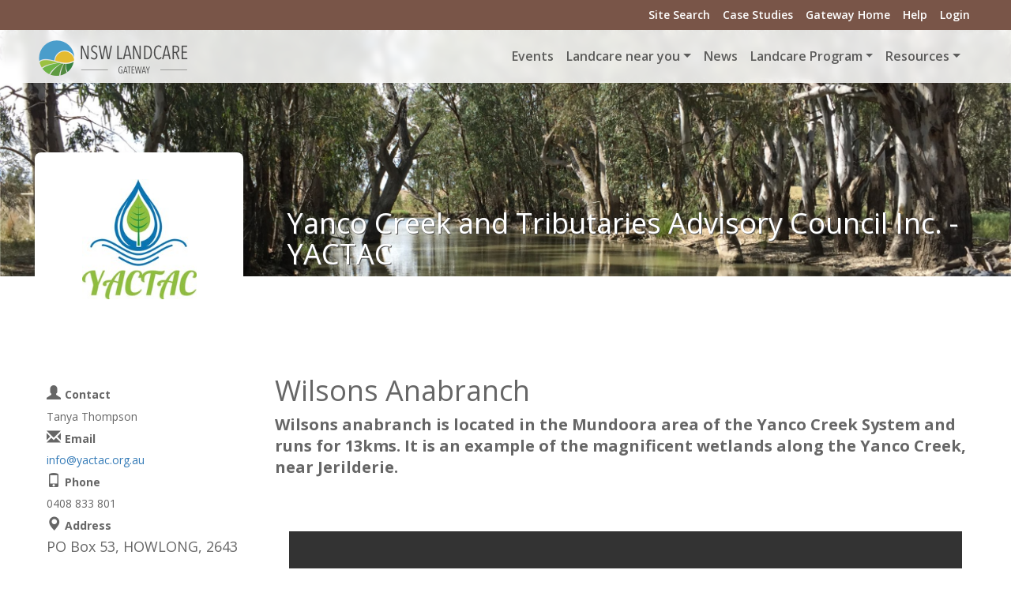

--- FILE ---
content_type: text/html;charset=utf-8
request_url: https://landcare.nsw.gov.au/groups/yanco-creek-and-tributaries-advisory-council/photos-and-videos/videos/mundoora-anabranch-full-2022-1.mp4/view
body_size: 22665
content:
<!DOCTYPE html>
<html xmlns="http://www.w3.org/1999/xhtml" class="root" lang="en-gb" xml:lang="en-gb">
  <head><meta http-equiv="Content-Type" content="text/html; charset=UTF-8" />
    <meta charset="utf-8" />
    <title>Wilsons Anabranch — NSW Landcare Gateway</title><title>video/mp4</title><title>Size</title>
    <meta name="viewport" content="width=device-width, initial-scale=1.0" />
    <meta name="description" content="" />
    <meta name="author" content="" />

    <link rel="stylesheet" id="divi-fonts-css" href="https://fonts.googleapis.com/css?family=Open+Sans:300italic,400italic,600italic,700italic,800italic,400,300,600,700,800&amp;subset=latin,latin-ext" type="text/css" media="all" />

    <!-- Le HTML5 shim, for IE6-8 support of HTML5 elements -->
    <!--[if lt IE 9]>
      <script src="http://html5shim.googlecode.com/svn/trunk/html5.js"></script>
    <![endif]-->

    <!-- Le fav and touch icons -->
    <link rel="shortcut icon" href="/++theme++nswlandcare.theme/assets/ico/favicon.ico" />
    <link rel="apple-touch-icon-precomposed" sizes="144x144" href="/++theme++nswlandcare.theme/ico/apple-touch-icon-144-precomposed.png" />
    <link rel="apple-touch-icon-precomposed" sizes="114x114" href="/++theme++nswlandcare.theme/ico/apple-touch-icon-114-precomposed.png" />
    <link rel="apple-touch-icon-precomposed" sizes="72x72" href="/++theme++nswlandcare.theme/ico/apple-touch-icon-72-precomposed.png" />
    <link rel="apple-touch-icon-precomposed" href="/++theme++nswlandcare.theme/ico/apple-touch-icon-57-precomposed.png" />
  <meta charset="utf-8" /><meta name="twitter:card" content="summary" /><meta property="og:site_name" content="NSW Landcare Gateway" /><meta property="og:title" content="Wilsons Anabranch" /><meta property="og:type" content="website" /><meta name="twitter:site" content="@None" /><meta property="fb:app_id" content="717891408404825" /><meta property="og:article:publisher" content="https://www.facebook.com/None" /><meta property="og:description" content="Wilsons anabranch is located in the Mundoora area of the Yanco Creek System and runs for 13kms. It is an example of the magnificent wetlands along the Yanco Creek, near Jerilderie." /><meta property="og:url" content="https://landcare.nsw.gov.au/groups/yanco-creek-and-tributaries-advisory-council/photos-and-videos/videos/mundoora-anabranch-full-2022-1.mp4/view" /><meta property="og:video" content="https://landcare.nsw.gov.au/groups/yanco-creek-and-tributaries-advisory-council/photos-and-videos/videos/mundoora-anabranch-full-2022-1.mp4/@@download/file/Mundoora Anabranch full - 2022.mp4" /><meta property="og:video:type" content="video/mp4" /><meta property="og:image" content="https://landcare.nsw.gov.au/@@site-logo/landcare-nsw-logo-200.png" /><meta property="og:image:type" content="image/png" /><meta name="description" content="Wilsons anabranch is located in the Mundoora area of the Yanco Creek System and runs for 13kms. It is an example of the magnificent wetlands along the Yanco Creek, near Jerilderie." /><meta name="DC.description" content="Wilsons anabranch is located in the Mundoora area of the Yanco Creek System and runs for 13kms. It is an example of the magnificent wetlands along the Yanco Creek, near Jerilderie." /><meta name="DC.date.created" content="2023-03-23T14:48:52+11:00" /><meta name="DC.date.modified" content="2023-03-23T14:48:52+11:00" /><meta name="DC.type" content="File" /><meta name="DC.format" content="video/mp4" /><meta name="DC.language" content="en-gb" /><meta name="viewport" content="width=device-width, initial-scale=1.0" /><meta name="generator" content="Plone - https://plone.org/" /><link rel="canonical" href="https://landcare.nsw.gov.au/groups/yanco-creek-and-tributaries-advisory-council/photos-and-videos/videos/mundoora-anabranch-full-2022-1.mp4" /><link rel="preload icon" type="image/png" href="https://landcare.nsw.gov.au/favicon.ico?name=landcare-nsw-icon.png" /><link rel="mask-icon" href="https://landcare.nsw.gov.au/favicon.ico?name=landcare-nsw-icon.png" /><link href="https://landcare.nsw.gov.au/@@search" rel="search" title="Search this site" /><link data-bundle="custom" href="https://landcare.nsw.gov.au/++webresource++a3058231-8142-5832-aa16-f85b433a3139/++plone++custom/custom.css" media="all" rel="stylesheet" type="text/css" /><link data-bundle="easyform" href="https://landcare.nsw.gov.au/++webresource++b6e63fde-4269-5984-a67a-480840700e9a/++resource++easyform.css" media="all" rel="stylesheet" type="text/css" /><link data-bundle="mooballslider-static" href="https://landcare.nsw.gov.au/++webresource++ddb093e8-f45c-54ad-b50e-eb9857da20f3/++resource++mooball.slider/style/masterslider.min.css" media="all" rel="stylesheet" type="text/css" /><link data-bundle="nswlandcare-static" href="https://landcare.nsw.gov.au/++webresource++d288c6b9-fd78-59d5-8e72-c0faa4a750ca/++theme++nswlandcare.theme/out/nswlandcare_less-compiled.css" media="all" rel="stylesheet" type="text/css" /><link data-bundle="plone-fullscreen" href="https://landcare.nsw.gov.au/++webresource++ac83a459-aa2c-5a45-80a9-9d3e95ae0847/++plone++static/plone-fullscreen/fullscreen.css" media="all" rel="stylesheet" type="text/css" /><link data-bundle="webcouturier-dropdownmenu" href="https://landcare.nsw.gov.au/++webresource++439ce2da-c252-5c95-b7da-753b711e1155/++plone++dropdown/dropdownmenu-compiled.css" media="all" rel="stylesheet" type="text/css" /><script async="True" data-bundle="plone-fullscreen" integrity="sha384-yAbXscL0aoE/0AkFhaGNz6d74lDy9Cz7PXfkWNqRnFm0/ewX0uoBBoyPBU5qW7Nr" src="https://landcare.nsw.gov.au/++webresource++6aa4c841-faf5-51e8-8109-90bd97e7aa07/++plone++static/plone-fullscreen/fullscreen.js"></script><script data-bundle="plone" integrity="sha384-G0WEcOc5WTv9OoQolRgoyB5o1Hfi3rkmqKh0sKYwQpTfWrHZuAB51579Ba9dCgoc" src="https://landcare.nsw.gov.au/++webresource++85ce2fd8-83da-5b31-a3a2-d87b10cf4043/++plone++static/bundle-plone/bundle.min.js"></script><script data-bundle="pas-plugins-tfa" integrity="sha384-abfHHHbr2Jnn0Y6bRlZOQLTWdEV5Mv3c4Oczow/Ij7ouh2BjSBLcZb8atP7/JmDc" src="https://landcare.nsw.gov.au/++webresource++843aabea-e568-5080-8edb-05547e7a447a/++plone++pas.plugins.tfa/js/main.min.js"></script><script data-bundle="nswlandcare-static" integrity="sha384-OLBgp1GsljhM2TJ+sbHjaiH9txEUvgdDTAzHv2P24donTt6/529l+9Ua0vFImLlb" src="https://landcare.nsw.gov.au/++webresource++4b7447a4-0315-5d0f-9ad9-c542a7ae0e9a/++theme++nswlandcare.theme/out/nswlandcare_less-compiled.js"></script><script data-bundle="mooballslider-static" integrity="sha384-bm1wJ5q1tl6PizGQJzPoQdYFHId8DkrUSn+JBb+hJ0BpOzMKohANRVQWF964q+EF" src="https://landcare.nsw.gov.au/++webresource++7dc53a92-826a-58aa-9048-08383b6007d0/++resource++mooball.slider/masterslider.js"></script></head>

<body class="col-content col-one frontend icons-off portaltype-file section-groups site-landcarensw subsection-yanco-creek-and-tributaries-advisory-council subsection-yanco-creek-and-tributaries-advisory-council-photos-and-videos subsection-yanco-creek-and-tributaries-advisory-council-photos-and-videos-videos template-file_view thumbs-on userrole-anonymous viewpermission-view" id="visual-portal-wrapper" dir="ltr" data-base-url="https://landcare.nsw.gov.au/groups/yanco-creek-and-tributaries-advisory-council/photos-and-videos/videos/mundoora-anabranch-full-2022-1.mp4" data-view-url="https://landcare.nsw.gov.au/groups/yanco-creek-and-tributaries-advisory-council/photos-and-videos/videos/mundoora-anabranch-full-2022-1.mp4/view" data-portal-url="https://landcare.nsw.gov.au" data-i18ncatalogurl="https://landcare.nsw.gov.au/plonejsi18n" data-pat-plone-modal="{&quot;actionOptions&quot;: {&quot;displayInModal&quot;: false}}" data-pat-pickadate="{&quot;date&quot;: {&quot;selectYears&quot;: 200}, &quot;time&quot;: {&quot;interval&quot;: 5 } }"><div id="fb-root"></div><script>(function(d, s, id) {
  var js, fjs = d.getElementsByTagName(s)[0];
  if (d.getElementById(id)) return;
  js = d.createElement(s); js.id = id;
  js.src = "//connect.facebook.net/en_US/sdk.js#xfbml=1&version=v2.10&appId=717891408404825";
  fjs.parentNode.insertBefore(js, fjs);
}(document, 'script', 'facebook-jssdk'));</script><div id="top-header" class="fixed-header">
  <div class="container clearfix">
      <div id="secondary-menu">
    <ul id="secondary-nav" class="menu">
      <li class="menu-item"><a href="/search">Site Search</a></li>
      <li class="menu-item"><a href="/@@casestudies-listing">Case Studies</a></li>
      <li class="menu-item"><a href="/">Gateway Home</a></li>
      <li class="menu-item"><a href="/help">Help</a></li>
      <li class="menu-item login-menu-item"><a href="/login">Login</a></li>
    </ul>
  </div> <!-- #et-secondary-menu -->
  </div> <!-- .container -->
</div><div id="portal-menu" class="fixed-header">
  <div class="container">
    <div class="logo-container"><a id="portal-logo" title="NSW Landcare Gateway" href="https://landcare.nsw.gov.au">
  <img alt="NSW Landcare Gateway" src="https://landcare.nsw.gov.au/@@site-logo/landcare-nsw-logo-200.png" title="NSW Landcare Gateway" /></a></div>
    <div class="nav-menu"><nav class="plone-navbar navbar navbar-expand-lg" id="portal-globalnav-wrapper" style="float: right">

    <button class="navbar-toggler" style="margin-top: 12px; float: right" aria-controls="offcanvasNavbar" type="button" data-bs-target="#offcanvasNavbar" data-bs-toggle="offcanvas" aria-label="Toggle navigation">
      <span class="navbar-toggler-icon"></span>
    </button>

    <div class="container">

      <div class="plone-navbar-header navbar-header">

        <!-- <button type="button" class="plone-navbar-toggle navbar-toggle collapsed" data-toggle="collapse" data-target="#portal-globalnav-collapse" aria-expanded="false">
          <span class="sr-only">Toggle navigation</span>
          <span class="icon-bar"></span>
          <span class="icon-bar"></span>
          <span class="icon-bar"></span>
        </button> -->

      </div>

      <div class="plone-collapse plone-navbar-collapse collapse navbar-collapse">
        <ul id="portal-globalnav" class="plone-nav plone-navbar-nav navTreeRoot nav navbar-nav">
            
              <li id="portaltab-index_html" class="menu-position-1">
                  
                  <a href="https://landcare.nsw.gov.au" title="" class="no-dropdown"></a>

                  
              </li>
            
              <li id="portaltab-events" class="menu-position-2">
                  
                  <a href="https://landcare.nsw.gov.au/events" title="Site Events" class="no-dropdown state-published">Events</a>

                  
              </li>
            
              <li id="portaltab-groups" class="menu-position-3 hasDropDown dropdown">
                  <a href="https://landcare.nsw.gov.au/groups" title="" class="dropdown-toggle state-published" role="button" aria-haspopup="true" aria-expanded="false">Landcare near you<span class="opener"><span class="caret"></span></span></a>
                  

                  
                    <ul class="submenu dropdown-menu navTreeLevel0">
                      <li class="menu-position-&lt;bound method Iterator.number of &lt;Products.PageTemplates.engine.RepeatItem object at 0x7f4e33a36b40&gt;&gt;">
    <a class="clearfix state-published" title="Landcare NSW was established in 2007 by Landcarers for Landcarers as a representative body for Landcare in NSW, and works with and through these regional networks to support Landcare groups in NSW." href="https://landcare.nsw.gov.au/groups/landcare-nsw">
      <span class="submenu_title">Landcare NSW</span>
      
      
      
    </a>

    

  </li>



  <li class="menu-position-&lt;bound method Iterator.number of &lt;Products.PageTemplates.engine.RepeatItem object at 0x7f4e33a36b40&gt;&gt;">
    <a class="clearfix state-published" title="" href="https://landcare.nsw.gov.au/groups/national-support">
      <span class="submenu_title">National Support</span>
      
      
      
    </a>

    

  </li>



  <li class="menu-position-&lt;bound method Iterator.number of &lt;Products.PageTemplates.engine.RepeatItem object at 0x7f4e33a36b40&gt;&gt;">
    <a class="clearfix state-published" title="" href="https://landcare.nsw.gov.au/@@groups-listing">
      <span class="submenu_title">Find a Landcare Group</span>
      
      
      
    </a>

    

  </li>
                    </ul>
                  
              </li>
            
              <li id="portaltab-news" class="menu-position-4">
                  
                  <a href="https://landcare.nsw.gov.au/news" title="Site News" class="no-dropdown state-published">News</a>

                  
              </li>
            
              <li id="portaltab-landcare-program" class="menu-position-5 hasDropDown dropdown">
                  <a href="https://landcare.nsw.gov.au/landcare-program" title="The NSW Landcare Program is a state, regional and local approach to empowering people to take action on local problems and deliver outcomes across Landcare issues." class="dropdown-toggle state-published" role="button" aria-haspopup="true" aria-expanded="false">Landcare Program<span class="opener"><span class="caret"></span></span></a>
                  

                  
                    <ul class="submenu dropdown-menu navTreeLevel0">
                      <li class="menu-position-&lt;bound method Iterator.number of &lt;Products.PageTemplates.engine.RepeatItem object at 0x7f4e33a34590&gt;&gt;">
    <a class="clearfix state-published" title="Meet the team of staff supporting the Landcare Enabling Program across the partnership between Landcare NSW and Local Land Services." href="https://landcare.nsw.gov.au/landcare-program/program-team">
      <span class="submenu_title">Program Team</span>
      
      
      
    </a>

    

  </li>



  <li class="menu-position-&lt;bound method Iterator.number of &lt;Products.PageTemplates.engine.RepeatItem object at 0x7f4e33a34590&gt;&gt;">
    <a class="clearfix state-published" title="Regional Landcare Coordinators and Local Landcare Coordinators supported by the 2023-2027 NSW Landcare Program" href="https://landcare.nsw.gov.au/landcare-program/landcare-coordinators">
      <span class="submenu_title">Regional &amp; Local Landcare Coordinators</span>
      
      
      
    </a>

    

  </li>



  <li class="menu-position-&lt;bound method Iterator.number of &lt;Products.PageTemplates.engine.RepeatItem object at 0x7f4e33a34590&gt;&gt;">
    <a class="clearfix state-published" title="This initiative within the NSW Landcare Program will increase opportunities to consciously develop stronger connections and partnerships between Landcare groups and Aboriginal Communities." href="https://landcare.nsw.gov.au/landcare-program/aboriginal-communities-engagement-program">
      <span class="submenu_title">Aboriginal Partnerships Program</span>
      
      
      
    </a>

    

  </li>



  <li class="menu-position-&lt;bound method Iterator.number of &lt;Products.PageTemplates.engine.RepeatItem object at 0x7f4e33a34590&gt;&gt;">
    <a class="clearfix state-published" title="" href="https://landcare.nsw.gov.au/landcare-program/information-for-coordinators-and-host-organisations">
      <span class="submenu_title">Information for Coordinators and Host Organisations</span>
      
      
      
    </a>

    

  </li>
                    </ul>
                  
              </li>
            
              <li id="portaltab-resources" class="menu-position-6 hasDropDown dropdown">
                  <a href="https://landcare.nsw.gov.au/resources" title="A collection of resources to assist Landcare groups and land carers" class="dropdown-toggle state-published" role="button" aria-haspopup="true" aria-expanded="false">Resources<span class="opener"><span class="caret"></span></span></a>
                  

                  
                    <ul class="submenu dropdown-menu navTreeLevel0">
                      <li class="menu-position-&lt;bound method Iterator.number of &lt;Products.PageTemplates.engine.RepeatItem object at 0x7f4e33a34fb0&gt;&gt;">
    <a class="clearfix state-published" title="If you, or someone you know is in life-threatening danger please call 000 (triple zero) or go to the nearest hospital emergency department." href="https://landcare.nsw.gov.au/resources/mental-health-and-landcare-support-partnerships-and-resources">
      <span class="submenu_title">Mental Health and Landcare</span>
      
      
      
    </a>

    

  </li>



  <li class="menu-position-&lt;bound method Iterator.number of &lt;Products.PageTemplates.engine.RepeatItem object at 0x7f4e33a34fb0&gt;&gt;">
    <a class="clearfix state-published" title="A variety of resources to build the capacity of groups and individual land carers is available to Landcare NSW members via the Landcare NSW website." href="https://landcare.nsw.gov.au/resources/landcare-operational-resources">
      <span class="submenu_title">Landcare Operational Resources</span>
      
      
      
    </a>

    

  </li>



  <li class="menu-position-&lt;bound method Iterator.number of &lt;Products.PageTemplates.engine.RepeatItem object at 0x7f4e33a34fb0&gt;&gt;">
    <a class="clearfix state-published" title="Landcare NSW is the representative body of the Landcare movement in NSW and the voice of community Landcare across the state." href="https://landcare.nsw.gov.au/resources/connect-with-landcare-nsw">
      <span class="submenu_title">Connect with Landcare NSW</span>
      
      
      
    </a>

    

  </li>



  <li class="menu-position-&lt;bound method Iterator.number of &lt;Products.PageTemplates.engine.RepeatItem object at 0x7f4e33a34fb0&gt;&gt;">
    <a class="clearfix state-published" title="The National Landcare Network is the peak representative body for community Landcare groups across Australia." href="https://landcare.nsw.gov.au/resources/connect-with-the-national-landcare-network">
      <span class="submenu_title">Connect with the National Landcare Network</span>
      
      
      
    </a>

    

  </li>



  <li class="menu-position-&lt;bound method Iterator.number of &lt;Products.PageTemplates.engine.RepeatItem object at 0x7f4e33a34fb0&gt;&gt;">
    <a class="clearfix state-published" title="" href="https://landcare.nsw.gov.au/resources/connect-with-landcare-australia">
      <span class="submenu_title">Connect with Landcare Australia</span>
      
      
      
    </a>

    

  </li>



  <li class="menu-position-&lt;bound method Iterator.number of &lt;Products.PageTemplates.engine.RepeatItem object at 0x7f4e33a34fb0&gt;&gt;">
    <a class="clearfix state-published" title="Local Land Services is a NSW State Government body that works with land managers and the community to improve primary production within healthy landscapes." href="https://landcare.nsw.gov.au/resources/connect-with-local-land-services">
      <span class="submenu_title">Connect with Local Land Services</span>
      
      
      
    </a>

    

  </li>
                    </ul>
                  
              </li>
            
        </ul>
      </div>

  <div class="offcanvas offcanvas-end d-block d-lg-none" id="offcanvasNavbar" aria-labelledby="offcanvasNavbarLabel" tabindex="-1" aria-modal="true" role="dialog" style="position: fixed; top: 0; bottom: 0; right: 0; height: 100vh; z-index: 1045; overflow-y: auto; background-color: rgba(255, 255, 255, 0.85); backdrop-filter: blur(5px);" data-bs-scroll="true" data-bs-backdrop="true" data-bs-keyboard="true" data-bs-dismiss="offcanvas">
    <div class="offcanvas-header justify-content-end">
      <button class="btn-close text-reset" aria-label="Close" type="button" data-bs-dismiss="offcanvas"></button>
    </div>
    <div class="offcanvas-body align-items-center">                

        <ul>
            
              <li id="portaltab-index_html" class="menu-position-1">
                  
                  <a href="https://landcare.nsw.gov.au" title="" class=""></a>

                  
              </li>
            
              <li id="portaltab-events" class="menu-position-2">
                  
                  <a href="https://landcare.nsw.gov.au/events" title="Site Events" class=" state-published">Events</a>

                  
              </li>
            
              <li id="portaltab-groups" class="menu-position-3 hasDropDown dropdown">
                  <a href="https://landcare.nsw.gov.au/groups" title="" class=" state-published">Landcare near you</a>
                  

                  
                    <ul class="submenu navTreeLevel0">
                      <li class="menu-position-&lt;bound method Iterator.number of &lt;Products.PageTemplates.engine.RepeatItem object at 0x7f4e33a37740&gt;&gt;">
    <a class="clearfix state-published" title="Landcare NSW was established in 2007 by Landcarers for Landcarers as a representative body for Landcare in NSW, and works with and through these regional networks to support Landcare groups in NSW." href="https://landcare.nsw.gov.au/groups/landcare-nsw">
      <span class="submenu_title">Landcare NSW</span>
      
      
      
    </a>

    

  </li>



  <li class="menu-position-&lt;bound method Iterator.number of &lt;Products.PageTemplates.engine.RepeatItem object at 0x7f4e33a37740&gt;&gt;">
    <a class="clearfix state-published" title="" href="https://landcare.nsw.gov.au/groups/national-support">
      <span class="submenu_title">National Support</span>
      
      
      
    </a>

    

  </li>



  <li class="menu-position-&lt;bound method Iterator.number of &lt;Products.PageTemplates.engine.RepeatItem object at 0x7f4e33a37740&gt;&gt;">
    <a class="clearfix state-published" title="" href="https://landcare.nsw.gov.au/@@groups-listing">
      <span class="submenu_title">Find a Landcare Group</span>
      
      
      
    </a>

    

  </li>
                    </ul>
                  
              </li>
            
              <li id="portaltab-news" class="menu-position-4">
                  
                  <a href="https://landcare.nsw.gov.au/news" title="Site News" class=" state-published">News</a>

                  
              </li>
            
              <li id="portaltab-landcare-program" class="menu-position-5 hasDropDown dropdown">
                  <a href="https://landcare.nsw.gov.au/landcare-program" title="The NSW Landcare Program is a state, regional and local approach to empowering people to take action on local problems and deliver outcomes across Landcare issues." class=" state-published">Landcare Program</a>
                  

                  
                    <ul class="submenu navTreeLevel0">
                      <li class="menu-position-&lt;bound method Iterator.number of &lt;Products.PageTemplates.engine.RepeatItem object at 0x7f4e33a35610&gt;&gt;">
    <a class="clearfix state-published" title="Meet the team of staff supporting the Landcare Enabling Program across the partnership between Landcare NSW and Local Land Services." href="https://landcare.nsw.gov.au/landcare-program/program-team">
      <span class="submenu_title">Program Team</span>
      
      
      
    </a>

    

  </li>



  <li class="menu-position-&lt;bound method Iterator.number of &lt;Products.PageTemplates.engine.RepeatItem object at 0x7f4e33a35610&gt;&gt;">
    <a class="clearfix state-published" title="Regional Landcare Coordinators and Local Landcare Coordinators supported by the 2023-2027 NSW Landcare Program" href="https://landcare.nsw.gov.au/landcare-program/landcare-coordinators">
      <span class="submenu_title">Regional &amp; Local Landcare Coordinators</span>
      
      
      
    </a>

    

  </li>



  <li class="menu-position-&lt;bound method Iterator.number of &lt;Products.PageTemplates.engine.RepeatItem object at 0x7f4e33a35610&gt;&gt;">
    <a class="clearfix state-published" title="This initiative within the NSW Landcare Program will increase opportunities to consciously develop stronger connections and partnerships between Landcare groups and Aboriginal Communities." href="https://landcare.nsw.gov.au/landcare-program/aboriginal-communities-engagement-program">
      <span class="submenu_title">Aboriginal Partnerships Program</span>
      
      
      
    </a>

    

  </li>



  <li class="menu-position-&lt;bound method Iterator.number of &lt;Products.PageTemplates.engine.RepeatItem object at 0x7f4e33a35610&gt;&gt;">
    <a class="clearfix state-published" title="" href="https://landcare.nsw.gov.au/landcare-program/information-for-coordinators-and-host-organisations">
      <span class="submenu_title">Information for Coordinators and Host Organisations</span>
      
      
      
    </a>

    

  </li>
                    </ul>
                  
              </li>
            
              <li id="portaltab-resources" class="menu-position-6 hasDropDown dropdown">
                  <a href="https://landcare.nsw.gov.au/resources" title="A collection of resources to assist Landcare groups and land carers" class=" state-published">Resources</a>
                  

                  
                    <ul class="submenu navTreeLevel0">
                      <li class="menu-position-&lt;bound method Iterator.number of &lt;Products.PageTemplates.engine.RepeatItem object at 0x7f4e33a36270&gt;&gt;">
    <a class="clearfix state-published" title="If you, or someone you know is in life-threatening danger please call 000 (triple zero) or go to the nearest hospital emergency department." href="https://landcare.nsw.gov.au/resources/mental-health-and-landcare-support-partnerships-and-resources">
      <span class="submenu_title">Mental Health and Landcare</span>
      
      
      
    </a>

    

  </li>



  <li class="menu-position-&lt;bound method Iterator.number of &lt;Products.PageTemplates.engine.RepeatItem object at 0x7f4e33a36270&gt;&gt;">
    <a class="clearfix state-published" title="A variety of resources to build the capacity of groups and individual land carers is available to Landcare NSW members via the Landcare NSW website." href="https://landcare.nsw.gov.au/resources/landcare-operational-resources">
      <span class="submenu_title">Landcare Operational Resources</span>
      
      
      
    </a>

    

  </li>



  <li class="menu-position-&lt;bound method Iterator.number of &lt;Products.PageTemplates.engine.RepeatItem object at 0x7f4e33a36270&gt;&gt;">
    <a class="clearfix state-published" title="Landcare NSW is the representative body of the Landcare movement in NSW and the voice of community Landcare across the state." href="https://landcare.nsw.gov.au/resources/connect-with-landcare-nsw">
      <span class="submenu_title">Connect with Landcare NSW</span>
      
      
      
    </a>

    

  </li>



  <li class="menu-position-&lt;bound method Iterator.number of &lt;Products.PageTemplates.engine.RepeatItem object at 0x7f4e33a36270&gt;&gt;">
    <a class="clearfix state-published" title="The National Landcare Network is the peak representative body for community Landcare groups across Australia." href="https://landcare.nsw.gov.au/resources/connect-with-the-national-landcare-network">
      <span class="submenu_title">Connect with the National Landcare Network</span>
      
      
      
    </a>

    

  </li>



  <li class="menu-position-&lt;bound method Iterator.number of &lt;Products.PageTemplates.engine.RepeatItem object at 0x7f4e33a36270&gt;&gt;">
    <a class="clearfix state-published" title="" href="https://landcare.nsw.gov.au/resources/connect-with-landcare-australia">
      <span class="submenu_title">Connect with Landcare Australia</span>
      
      
      
    </a>

    

  </li>



  <li class="menu-position-&lt;bound method Iterator.number of &lt;Products.PageTemplates.engine.RepeatItem object at 0x7f4e33a36270&gt;&gt;">
    <a class="clearfix state-published" title="Local Land Services is a NSW State Government body that works with land managers and the community to improve primary production within healthy landscapes." href="https://landcare.nsw.gov.au/resources/connect-with-local-land-services">
      <span class="submenu_title">Connect with Local Land Services</span>
      
      
      
    </a>

    

  </li>
                    </ul>
                  
              </li>
            
        </ul>


    </div>
  </div>

    </div>
  </nav></div>
  </div>
</div><!-- frontpage carousel --><div id="carousel">
</div><!-- group header viewlet --><div id="group-header-viewlet">
<div class="group-header-wrapper" style="background-image: url(https://landcare.nsw.gov.au/groups/yanco-creek-and-tributaries-advisory-council/@@download/header_image)">

	<div class="group-header-block container">

<div id="group-context-url" style="display: none" data-url="https://landcare.nsw.gov.au/groups/yanco-creek-and-tributaries-advisory-council"></div>
<div id="group-context-events" style="display: none" data-len="2"></div>
<div id="group-context-projects" style="display: none" data-len="14"></div>
<div id="group-context-news" style="display: none" data-len="31"></div>
<div id="group-context-casestudies" style="display: none" data-len="0"></div>

		<div class="group-header-logo-wrapper">
			<a href="https://landcare.nsw.gov.au/groups/yanco-creek-and-tributaries-advisory-council">
				<div class="group-header-logo" style="background-image:url(https://landcare.nsw.gov.au/groups/yanco-creek-and-tributaries-advisory-council/@@images/image/mini)">
				</div>
				
			</a>
		</div>
		<a class="group-header-link" href="https://landcare.nsw.gov.au/groups/yanco-creek-and-tributaries-advisory-council">
			<h1 class="group-header-title" style="padding-top: 100px">Yanco Creek and Tributaries Advisory Council Inc. - YACTAC</h1>
		</a>
	</div>
</div>
</div><div class="outer-wrapper flex-shrink-0">
  
  <div id="above-content-wrapper">
    <div id="viewlet-above-content">


</div>
  </div>
    <!-- custom full width pages -->
  <div id="fullwidthpage"></div>

  <div class="container normal-width-page">
    <div class="row">
      <aside class="col-12" id="global_statusmessage">
      












      <div>
      </div>
    </aside>
    </div>
    <main class="row gx-4" id="main-container">
      <section id="portal-column-content">

      

      

        

          <article id="content">

            

              <header>

                <div id="viewlet-above-content-title"><span id="social-tags-body" itemscope="" itemtype="http://schema.org/WebPage" style="display: none">
  <span itemprop="name">Wilsons Anabranch</span>
  <span itemprop="description">Wilsons anabranch is located in the Mundoora area of the Yanco Creek System and runs for 13kms. It is an example of the magnificent wetlands along the Yanco Creek, near Jerilderie.</span>
  <span itemprop="url">https://landcare.nsw.gov.au/groups/yanco-creek-and-tributaries-advisory-council/photos-and-videos/videos/mundoora-anabranch-full-2022-1.mp4/view</span>
  <span itemprop="image">https://landcare.nsw.gov.au/@@site-logo/landcare-nsw-logo-200.png</span>
</span>


   


</div>

                
                  <h1>Wilsons Anabranch</h1>

                

                <div id="viewlet-below-content-title">


</div>

                
                  <p class="lead">Wilsons anabranch is located in the Mundoora area of the Yanco Creek System and runs for 13kms. It is an example of the magnificent wetlands along the Yanco Creek, near Jerilderie.</p>

                

                <div id="viewlet-below-content-description"></div>

              </header>

              <div id="viewlet-above-content-body"></div>

              <div id="content-core">
                
      

        
          
            <section class="section section-main">

              

              <video class="w-100 mb-3" controls="controls">
                <source src="https://landcare.nsw.gov.au/groups/yanco-creek-and-tributaries-advisory-council/photos-and-videos/videos/mundoora-anabranch-full-2022-1.mp4/@@download/file/Mundoora Anabranch full - 2022.mp4" type="video/mp4"></source>
                <svg xmlns="http://www.w3.org/2000/svg" width="16" height="16" fill="currentColor" class="plone-icon icon-x4 mb-2 bi bi-file-earmark-play" viewbox="0 0 16 16">
  <path d="M6 6.883v4.234a.5.5 0 0 0 .757.429l3.528-2.117a.5.5 0 0 0 0-.858L6.757 6.454a.5.5 0 0 0-.757.43z"></path>
  <path d="M14 14V4.5L9.5 0H4a2 2 0 0 0-2 2v12a2 2 0 0 0 2 2h8a2 2 0 0 0 2-2M9.5 3A1.5 1.5 0 0 0 11 4.5h2V14a1 1 0 0 1-1 1H4a1 1 0 0 1-1-1V2a1 1 0 0 1 1-1h5.5z"></path>
</svg>
                <div class="small text-muted">Sorry, your browser doesn't support embedded videos.</div>
              </video>

              

              <div class="h5 mb-2">
                <a href="https://landcare.nsw.gov.au/groups/yanco-creek-and-tributaries-advisory-council/photos-and-videos/videos/mundoora-anabranch-full-2022-1.mp4/@@download/file/Mundoora Anabranch full - 2022.mp4">Mundoora Anabranch full - 2022.mp4</a>
              </div>

              <div class="metadata d-flex justify-content-center text-muted small">
                <div class="px-2">
                  <svg xmlns="http://www.w3.org/2000/svg" width="16" height="16" fill="currentColor" class="plone-icon icon-inline bi bi-file-earmark-play" viewbox="0 0 16 16" aria-labelledby="title">
  <path d="M6 6.883v4.234a.5.5 0 0 0 .757.429l3.528-2.117a.5.5 0 0 0 0-.858L6.757 6.454a.5.5 0 0 0-.757.43z"></path>
  <path d="M14 14V4.5L9.5 0H4a2 2 0 0 0-2 2v12a2 2 0 0 0 2 2h8a2 2 0 0 0 2-2M9.5 3A1.5 1.5 0 0 0 11 4.5h2V14a1 1 0 0 1-1 1H4a1 1 0 0 1-1-1V2a1 1 0 0 1 1-1h5.5z"></path>
<title>video/mp4</title></svg>
                  video/mp4
                </div>
                <div class="px-2">
                  <svg xmlns="http://www.w3.org/2000/svg" width="16" height="16" fill="currentColor" class="plone-icon icon-inline bi bi-file-binary" viewbox="0 0 16 16" aria-labelledby="title">
  <path d="M5.526 13.09c.976 0 1.524-.79 1.524-2.205 0-1.412-.548-2.203-1.524-2.203-.978 0-1.526.79-1.526 2.203 0 1.415.548 2.206 1.526 2.206zm-.832-2.205c0-1.05.29-1.612.832-1.612.358 0 .607.247.733.721L4.7 11.137a7 7 0 0 1-.006-.252m.832 1.614c-.36 0-.606-.246-.732-.718l1.556-1.145q.005.12.005.249c0 1.052-.29 1.614-.829 1.614m5.329.501v-.595H9.73V8.772h-.69l-1.19.786v.688L8.986 9.5h.05v2.906h-1.18V13h3z"></path>
  <path d="M4 0a2 2 0 0 0-2 2v12a2 2 0 0 0 2 2h8a2 2 0 0 0 2-2V2a2 2 0 0 0-2-2zm0 1h8a1 1 0 0 1 1 1v12a1 1 0 0 1-1 1H4a1 1 0 0 1-1-1V2a1 1 0 0 1 1-1"></path>
<title>Size</title></svg>
                  <span>640.3 MB</span>
                </div>
              </div>

            </section>

            <section class="section section-actions">
              <a class="btn btn-primary download" href="https://landcare.nsw.gov.au/groups/yanco-creek-and-tributaries-advisory-council/photos-and-videos/videos/mundoora-anabranch-full-2022-1.mp4/@@download/file/Mundoora Anabranch full - 2022.mp4">Download</a>
            </section>
          
        

        

      
    
              </div>

              <div id="viewlet-below-content-body">






</div>

            
            <footer>
              <div id="viewlet-below-content">




</div>
            </footer>
          </article>
        
      

      
    </section>
      <aside id="portal-column-one">  
      
        
  <div class="portletWrapper" id="portletwrapper-706c6f6e652e6c656674636f6c756d6e0a636f6e746578740a2f6c616e64636172656e73772f67726f7570730a67726f75702d636f6e746163742d64657461696c73" data-portlethash="706c6f6e652e6c656674636f6c756d6e0a636f6e746578740a2f6c616e64636172656e73772f67726f7570730a67726f75702d636f6e746163742d64657461696c73"><div class="group-contact-details-wrapper">

	<div class="group-contact-details">
	    

		<div class="contact-details-person">
			<i class="glyphicon glyphicon-user"></i> <span class="label">Contact</span><br /> <span class="person">Tanya Thompson</span>
		</div>
		<div class="contact-details-email">
			<i class="glyphicon glyphicon-mailto always-show"></i> <span class="label">Email</span><br /> <a class="detail" href="mailto:info@yactac.org.au">info@yactac.org.au</a>
		</div>
		<div class="contact-details-phone">
			<i class="glyphicon glyphicon-phone"></i> <span class="label">Phone</span><br /> <span class="detail">0408 833 801</span>
		</div>
		<div class="contact-details-address">
			<i class="glyphicon glyphicon-map-marker"></i> <span class="label">Address</span><br /> <span>PO Box 53, HOWLONG, 2643</span>
		</div>
		
	</div>

</div>


</div>

  <div class="portletWrapper" id="portletwrapper-706c6f6e652e6c656674636f6c756d6e0a636f6e746578740a2f6c616e64636172656e73772f67726f7570730a67726f75702d7374617469632d6e617669676174696f6e" data-portlethash="706c6f6e652e6c656674636f6c756d6e0a636f6e746578740a2f6c616e64636172656e73772f67726f7570730a67726f75702d7374617469632d6e617669676174696f6e"><aside class="portlet portletNavigationTree" role="navigation" style="margin-bottom: 4px">

    <nav class="portletContent lastItem">
        <ul class="navTree navTreeLevel0">

            <li class="navTreeItem visualNoMarker navTreeFolderish section-news static-section">
                    <a class="news-listing-link" title="Group's News" style="border-top: 1px solid #ccc">
                    <i class="glyphicon glyphicon-list-alt"></i>
                        <span class="title">News</span>
                    </a>
                    
            </li>


            <li class="navTreeItem visualNoMarker navTreeFolderish section-events static-section">
                    <a class="event-listing-link" title="Group's Events">
                    <i class="glyphicon glyphicon-calendar"></i>
                        <span class="title">Events</span>
                    </a>
                    
            </li>

            <li class="navTreeItem visualNoMarker navTreeFolderish section-projects static-section">
                    <a class="project-listing-link" title="Group's Projects">
                    <i class="glyphicon glyphicon-folder-open"></i>
                        <span class="title">Projects</span>
                    </a>
                    
            </li>

            <li class="navTreeItem visualNoMarker navTreeFolderish section-casestudies static-section">
                    <a class="casestudy-listing-link" title="Group's Case Studies">
                    <i class="glyphicon glyphicon-book"></i>
                        <span class="title">Case Studies</span>
                    </a>
                    
            </li>

        </ul>
    </nav>
</aside>
<script type="text/javascript">
// only neccessary because portlets and acquisition chains dont play well
var base_url = $('#group-context-url').data('url');
$('.news-listing-link').attr('href', base_url + '/news-listing');
$('.event-listing-link').attr('href', base_url + '/events-listing');
$('.project-listing-link').attr('href', base_url + '/projects-listing');
$('.casestudy-listing-link').attr('href', base_url + '/casestudy-listing');
if ( (window.location.href.length - window.location.href.indexOf('/news-listing')) == 13) {
    $('.news-listing-link').addClass('navTreeCurrentItem');
}
if ( (window.location.href.length - window.location.href.indexOf('/events-listing')) == 15) {
    $('.event-listing-link').addClass('navTreeCurrentItem');
}
if ( (window.location.href.length - window.location.href.indexOf('/projects-listing')) == 17) {
    $('.project-listing-link').addClass('navTreeCurrentItem');
}
if ( (window.location.href.length - window.location.href.indexOf('/casestudy-listing')) == 17) {
    $('.casestudy-listing-link').addClass('navTreeCurrentItem');
}


if( parseInt($('#group-context-news').data('len')) == 0) {
    $('.news-listing-link').parent().remove();
}
if( parseInt($('#group-context-events').data('len')) == 0) {
    $('.event-listing-link').parent().remove();
}
if( parseInt($('#group-context-projects').data('len')) == 0) {
    $('.project-listing-link').parent().remove();
}
if( parseInt($('#group-context-casestudies').data('len')) == 0) {
    $('.casestudy-listing-link').parent().remove();
}


</script></div>

  <div class="portletWrapper" id="portletwrapper-706c6f6e652e6c656674636f6c756d6e0a636f6e746578740a2f6c616e64636172656e73772f67726f7570730a6e617669676174696f6e" data-portlethash="706c6f6e652e6c656674636f6c756d6e0a636f6e746578740a2f6c616e64636172656e73772f67726f7570730a6e617669676174696f6e">

  <div class="card portlet portletNavigationTree">

    <div class="card-header hiddenStructure">
      <a class="tile" href="https://landcare.nsw.gov.au/sitemap">Navigation</a>
    </div>

    <nav class="card-body">
      <ul class="navTree navTreeLevel0">
        
        

  
    
      <li class="navTreeItem visualNoMarker navTreeFolderish section-yanco-creek-system-map">

        

          <a href="https://landcare.nsw.gov.au/groups/yanco-creek-and-tributaries-advisory-council/yanco-creek-system-map" title="" class="state-published navTreeFolderish contenttype-folder">

            <svg xmlns="http://www.w3.org/2000/svg" width="16" height="16" fill="currentColor" class="plone-icon  bi bi-folder" viewbox="0 0 16 16">
  <path d="M.54 3.87.5 3a2 2 0 0 1 2-2h3.672a2 2 0 0 1 1.414.586l.828.828A2 2 0 0 0 9.828 3h3.982a2 2 0 0 1 1.992 2.181l-.637 7A2 2 0 0 1 13.174 14H2.826a2 2 0 0 1-1.991-1.819l-.637-7a2 2 0 0 1 .342-1.31zM2.19 4a1 1 0 0 0-.996 1.09l.637 7a1 1 0 0 0 .995.91h10.348a1 1 0 0 0 .995-.91l.637-7A1 1 0 0 0 13.81 4zm4.69-1.707A1 1 0 0 0 6.172 2H2.5a1 1 0 0 0-1 .981l.006.139q.323-.119.684-.12h5.396z"></path>
</svg>

            

            

            Yanco Creek System Map
          </a>
          

        
      </li>
    
      <li class="navTreeItem visualNoMarker navTreeItemInPath navTreeFolderish section-photos-and-videos">

        

          <a href="https://landcare.nsw.gov.au/groups/yanco-creek-and-tributaries-advisory-council/photos-and-videos" title="Access photos and videos recorded over the years via the folder links in the navigation bar on the left." class="state-published navTreeItemInPath navTreeFolderish contenttype-folder">

            <svg xmlns="http://www.w3.org/2000/svg" width="16" height="16" fill="currentColor" class="plone-icon  bi bi-folder" viewbox="0 0 16 16">
  <path d="M.54 3.87.5 3a2 2 0 0 1 2-2h3.672a2 2 0 0 1 1.414.586l.828.828A2 2 0 0 0 9.828 3h3.982a2 2 0 0 1 1.992 2.181l-.637 7A2 2 0 0 1 13.174 14H2.826a2 2 0 0 1-1.991-1.819l-.637-7a2 2 0 0 1 .342-1.31zM2.19 4a1 1 0 0 0-.996 1.09l.637 7a1 1 0 0 0 .995.91h10.348a1 1 0 0 0 .995-.91l.637-7A1 1 0 0 0 13.81 4zm4.69-1.707A1 1 0 0 0 6.172 2H2.5a1 1 0 0 0-1 .981l.006.139q.323-.119.684-.12h5.396z"></path>
</svg>

            

            

            Photos and Videos
          </a>
          
            <ul class="navTree navTreeLevel1">
              

  
    
      <li class="navTreeItem visualNoMarker navTreeFolderish section-2025-photos">

        

          <a href="https://landcare.nsw.gov.au/groups/yanco-creek-and-tributaries-advisory-council/photos-and-videos/2025-photos" title="" class="state-published navTreeFolderish contenttype-folder">

            <svg xmlns="http://www.w3.org/2000/svg" width="16" height="16" fill="currentColor" class="plone-icon  bi bi-folder" viewbox="0 0 16 16">
  <path d="M.54 3.87.5 3a2 2 0 0 1 2-2h3.672a2 2 0 0 1 1.414.586l.828.828A2 2 0 0 0 9.828 3h3.982a2 2 0 0 1 1.992 2.181l-.637 7A2 2 0 0 1 13.174 14H2.826a2 2 0 0 1-1.991-1.819l-.637-7a2 2 0 0 1 .342-1.31zM2.19 4a1 1 0 0 0-.996 1.09l.637 7a1 1 0 0 0 .995.91h10.348a1 1 0 0 0 .995-.91l.637-7A1 1 0 0 0 13.81 4zm4.69-1.707A1 1 0 0 0 6.172 2H2.5a1 1 0 0 0-1 .981l.006.139q.323-.119.684-.12h5.396z"></path>
</svg>

            

            

            2025 Photos
          </a>
          

        
      </li>
    
      <li class="navTreeItem visualNoMarker navTreeFolderish section-2024-photos">

        

          <a href="https://landcare.nsw.gov.au/groups/yanco-creek-and-tributaries-advisory-council/photos-and-videos/2024-photos" title="" class="state-published navTreeFolderish contenttype-folder">

            <svg xmlns="http://www.w3.org/2000/svg" width="16" height="16" fill="currentColor" class="plone-icon  bi bi-folder" viewbox="0 0 16 16">
  <path d="M.54 3.87.5 3a2 2 0 0 1 2-2h3.672a2 2 0 0 1 1.414.586l.828.828A2 2 0 0 0 9.828 3h3.982a2 2 0 0 1 1.992 2.181l-.637 7A2 2 0 0 1 13.174 14H2.826a2 2 0 0 1-1.991-1.819l-.637-7a2 2 0 0 1 .342-1.31zM2.19 4a1 1 0 0 0-.996 1.09l.637 7a1 1 0 0 0 .995.91h10.348a1 1 0 0 0 .995-.91l.637-7A1 1 0 0 0 13.81 4zm4.69-1.707A1 1 0 0 0 6.172 2H2.5a1 1 0 0 0-1 .981l.006.139q.323-.119.684-.12h5.396z"></path>
</svg>

            

            

            2024 Photos
          </a>
          

        
      </li>
    
      <li class="navTreeItem visualNoMarker navTreeFolderish section-2023-photos">

        

          <a href="https://landcare.nsw.gov.au/groups/yanco-creek-and-tributaries-advisory-council/photos-and-videos/2023-photos" title="" class="state-published navTreeFolderish contenttype-folder">

            <svg xmlns="http://www.w3.org/2000/svg" width="16" height="16" fill="currentColor" class="plone-icon  bi bi-folder" viewbox="0 0 16 16">
  <path d="M.54 3.87.5 3a2 2 0 0 1 2-2h3.672a2 2 0 0 1 1.414.586l.828.828A2 2 0 0 0 9.828 3h3.982a2 2 0 0 1 1.992 2.181l-.637 7A2 2 0 0 1 13.174 14H2.826a2 2 0 0 1-1.991-1.819l-.637-7a2 2 0 0 1 .342-1.31zM2.19 4a1 1 0 0 0-.996 1.09l.637 7a1 1 0 0 0 .995.91h10.348a1 1 0 0 0 .995-.91l.637-7A1 1 0 0 0 13.81 4zm4.69-1.707A1 1 0 0 0 6.172 2H2.5a1 1 0 0 0-1 .981l.006.139q.323-.119.684-.12h5.396z"></path>
</svg>

            

            

            2023 Photos
          </a>
          

        
      </li>
    
      <li class="navTreeItem visualNoMarker navTreeFolderish section-2022-photos">

        

          <a href="https://landcare.nsw.gov.au/groups/yanco-creek-and-tributaries-advisory-council/photos-and-videos/2022-photos" title="" class="state-published navTreeFolderish contenttype-folder">

            <svg xmlns="http://www.w3.org/2000/svg" width="16" height="16" fill="currentColor" class="plone-icon  bi bi-folder" viewbox="0 0 16 16">
  <path d="M.54 3.87.5 3a2 2 0 0 1 2-2h3.672a2 2 0 0 1 1.414.586l.828.828A2 2 0 0 0 9.828 3h3.982a2 2 0 0 1 1.992 2.181l-.637 7A2 2 0 0 1 13.174 14H2.826a2 2 0 0 1-1.991-1.819l-.637-7a2 2 0 0 1 .342-1.31zM2.19 4a1 1 0 0 0-.996 1.09l.637 7a1 1 0 0 0 .995.91h10.348a1 1 0 0 0 .995-.91l.637-7A1 1 0 0 0 13.81 4zm4.69-1.707A1 1 0 0 0 6.172 2H2.5a1 1 0 0 0-1 .981l.006.139q.323-.119.684-.12h5.396z"></path>
</svg>

            

            

            2022 Photos
          </a>
          

        
      </li>
    
      <li class="navTreeItem visualNoMarker navTreeFolderish section-2021-photos">

        

          <a href="https://landcare.nsw.gov.au/groups/yanco-creek-and-tributaries-advisory-council/photos-and-videos/2021-photos" title="" class="state-published navTreeFolderish contenttype-folder">

            <svg xmlns="http://www.w3.org/2000/svg" width="16" height="16" fill="currentColor" class="plone-icon  bi bi-folder" viewbox="0 0 16 16">
  <path d="M.54 3.87.5 3a2 2 0 0 1 2-2h3.672a2 2 0 0 1 1.414.586l.828.828A2 2 0 0 0 9.828 3h3.982a2 2 0 0 1 1.992 2.181l-.637 7A2 2 0 0 1 13.174 14H2.826a2 2 0 0 1-1.991-1.819l-.637-7a2 2 0 0 1 .342-1.31zM2.19 4a1 1 0 0 0-.996 1.09l.637 7a1 1 0 0 0 .995.91h10.348a1 1 0 0 0 .995-.91l.637-7A1 1 0 0 0 13.81 4zm4.69-1.707A1 1 0 0 0 6.172 2H2.5a1 1 0 0 0-1 .981l.006.139q.323-.119.684-.12h5.396z"></path>
</svg>

            

            

            2021 Photos
          </a>
          

        
      </li>
    
      <li class="navTreeItem visualNoMarker navTreeFolderish section-2020-photos">

        

          <a href="https://landcare.nsw.gov.au/groups/yanco-creek-and-tributaries-advisory-council/photos-and-videos/2020-photos" title="" class="state-published navTreeFolderish contenttype-folder">

            <svg xmlns="http://www.w3.org/2000/svg" width="16" height="16" fill="currentColor" class="plone-icon  bi bi-folder" viewbox="0 0 16 16">
  <path d="M.54 3.87.5 3a2 2 0 0 1 2-2h3.672a2 2 0 0 1 1.414.586l.828.828A2 2 0 0 0 9.828 3h3.982a2 2 0 0 1 1.992 2.181l-.637 7A2 2 0 0 1 13.174 14H2.826a2 2 0 0 1-1.991-1.819l-.637-7a2 2 0 0 1 .342-1.31zM2.19 4a1 1 0 0 0-.996 1.09l.637 7a1 1 0 0 0 .995.91h10.348a1 1 0 0 0 .995-.91l.637-7A1 1 0 0 0 13.81 4zm4.69-1.707A1 1 0 0 0 6.172 2H2.5a1 1 0 0 0-1 .981l.006.139q.323-.119.684-.12h5.396z"></path>
</svg>

            

            

            2020 Photos
          </a>
          

        
      </li>
    
      <li class="navTreeItem visualNoMarker navTreeFolderish section-2019-photos">

        

          <a href="https://landcare.nsw.gov.au/groups/yanco-creek-and-tributaries-advisory-council/photos-and-videos/2019-photos" title="" class="state-published navTreeFolderish contenttype-folder">

            <svg xmlns="http://www.w3.org/2000/svg" width="16" height="16" fill="currentColor" class="plone-icon  bi bi-folder" viewbox="0 0 16 16">
  <path d="M.54 3.87.5 3a2 2 0 0 1 2-2h3.672a2 2 0 0 1 1.414.586l.828.828A2 2 0 0 0 9.828 3h3.982a2 2 0 0 1 1.992 2.181l-.637 7A2 2 0 0 1 13.174 14H2.826a2 2 0 0 1-1.991-1.819l-.637-7a2 2 0 0 1 .342-1.31zM2.19 4a1 1 0 0 0-.996 1.09l.637 7a1 1 0 0 0 .995.91h10.348a1 1 0 0 0 .995-.91l.637-7A1 1 0 0 0 13.81 4zm4.69-1.707A1 1 0 0 0 6.172 2H2.5a1 1 0 0 0-1 .981l.006.139q.323-.119.684-.12h5.396z"></path>
</svg>

            

            

            2019 Photos
          </a>
          

        
      </li>
    
      <li class="navTreeItem visualNoMarker navTreeFolderish section-2018-photos">

        

          <a href="https://landcare.nsw.gov.au/groups/yanco-creek-and-tributaries-advisory-council/photos-and-videos/2018-photos" title="" class="state-published navTreeFolderish contenttype-folder">

            <svg xmlns="http://www.w3.org/2000/svg" width="16" height="16" fill="currentColor" class="plone-icon  bi bi-folder" viewbox="0 0 16 16">
  <path d="M.54 3.87.5 3a2 2 0 0 1 2-2h3.672a2 2 0 0 1 1.414.586l.828.828A2 2 0 0 0 9.828 3h3.982a2 2 0 0 1 1.992 2.181l-.637 7A2 2 0 0 1 13.174 14H2.826a2 2 0 0 1-1.991-1.819l-.637-7a2 2 0 0 1 .342-1.31zM2.19 4a1 1 0 0 0-.996 1.09l.637 7a1 1 0 0 0 .995.91h10.348a1 1 0 0 0 .995-.91l.637-7A1 1 0 0 0 13.81 4zm4.69-1.707A1 1 0 0 0 6.172 2H2.5a1 1 0 0 0-1 .981l.006.139q.323-.119.684-.12h5.396z"></path>
</svg>

            

            

            2018 Photos
          </a>
          

        
      </li>
    
      <li class="navTreeItem visualNoMarker navTreeFolderish section-life-on-the-creek">

        

          <a href="https://landcare.nsw.gov.au/groups/yanco-creek-and-tributaries-advisory-council/photos-and-videos/life-on-the-creek" title="" class="state-published navTreeFolderish contenttype-folder">

            <svg xmlns="http://www.w3.org/2000/svg" width="16" height="16" fill="currentColor" class="plone-icon  bi bi-folder" viewbox="0 0 16 16">
  <path d="M.54 3.87.5 3a2 2 0 0 1 2-2h3.672a2 2 0 0 1 1.414.586l.828.828A2 2 0 0 0 9.828 3h3.982a2 2 0 0 1 1.992 2.181l-.637 7A2 2 0 0 1 13.174 14H2.826a2 2 0 0 1-1.991-1.819l-.637-7a2 2 0 0 1 .342-1.31zM2.19 4a1 1 0 0 0-.996 1.09l.637 7a1 1 0 0 0 .995.91h10.348a1 1 0 0 0 .995-.91l.637-7A1 1 0 0 0 13.81 4zm4.69-1.707A1 1 0 0 0 6.172 2H2.5a1 1 0 0 0-1 .981l.006.139q.323-.119.684-.12h5.396z"></path>
</svg>

            

            

            Life on the creek
          </a>
          

        
      </li>
    
      <li class="navTreeItem visualNoMarker navTreeItemInPath navTreeFolderish section-videos">

        

          <a href="https://landcare.nsw.gov.au/groups/yanco-creek-and-tributaries-advisory-council/photos-and-videos/videos" title="Videos showing the creek system." class="state-published navTreeItemInPath navTreeFolderish contenttype-folder">

            <svg xmlns="http://www.w3.org/2000/svg" width="16" height="16" fill="currentColor" class="plone-icon  bi bi-folder" viewbox="0 0 16 16">
  <path d="M.54 3.87.5 3a2 2 0 0 1 2-2h3.672a2 2 0 0 1 1.414.586l.828.828A2 2 0 0 0 9.828 3h3.982a2 2 0 0 1 1.992 2.181l-.637 7A2 2 0 0 1 13.174 14H2.826a2 2 0 0 1-1.991-1.819l-.637-7a2 2 0 0 1 .342-1.31zM2.19 4a1 1 0 0 0-.996 1.09l.637 7a1 1 0 0 0 .995.91h10.348a1 1 0 0 0 .995-.91l.637-7A1 1 0 0 0 13.81 4zm4.69-1.707A1 1 0 0 0 6.172 2H2.5a1 1 0 0 0-1 .981l.006.139q.323-.119.684-.12h5.396z"></path>
</svg>

            

            

            Videos
          </a>
          
            <ul class="navTree navTreeLevel2">
              

  
    
      <li class="navTreeItem visualNoMarker section-yanco-corridors-video-2020">

        

          <a href="https://youtu.be/W-mT2aMpXyw" title="During the cooler months we spent some time on the creeks recording the area that we are so proud of. The community are proud of their achievements and want to showcase what a healthy working creek system looks like. Community, landholders and visitors love the creek system and visit regularly to witness the seasonal changes and wildlife who choose to make the Yanco Creek System their home. It has endangered species such as trout cod, eel-tailed catfish, southern bell frog and many bird species who visit the wetlands to breed." class="state-published contenttype-link">

            <svg xmlns="http://www.w3.org/2000/svg" width="16" height="16" fill="currentColor" class="plone-icon  bi bi-link-45deg" viewbox="0 0 16 16">
  <path d="M4.715 6.542 3.343 7.914a3 3 0 1 0 4.243 4.243l1.828-1.829A3 3 0 0 0 8.586 5.5L8 6.086a1 1 0 0 0-.154.199 2 2 0 0 1 .861 3.337L6.88 11.45a2 2 0 1 1-2.83-2.83l.793-.792a4 4 0 0 1-.128-1.287z"></path>
  <path d="M6.586 4.672A3 3 0 0 0 7.414 9.5l.775-.776a2 2 0 0 1-.896-3.346L9.12 3.55a2 2 0 1 1 2.83 2.83l-.793.792c.112.42.155.855.128 1.287l1.372-1.372a3 3 0 1 0-4.243-4.243z"></path>
</svg>

            

            

            Yanco Corridors Video - 2020
          </a>
          

        
      </li>
    
      <li class="navTreeItem visualNoMarker section-fruit-feeding-weevil-release-2022">

        

          <a href="https://www.youtube.com/watch?v=uOa6oAAQoWs" title="As part of a collaborative effort and extensive research, a biological control for Sagittaria, the fruit-feeding weevil, was released in Australia for the first time in Deniliquin in March 2022. This video provides a snapshot of the project and the release day." class="state-published contenttype-link">

            <svg xmlns="http://www.w3.org/2000/svg" width="16" height="16" fill="currentColor" class="plone-icon  bi bi-link-45deg" viewbox="0 0 16 16">
  <path d="M4.715 6.542 3.343 7.914a3 3 0 1 0 4.243 4.243l1.828-1.829A3 3 0 0 0 8.586 5.5L8 6.086a1 1 0 0 0-.154.199 2 2 0 0 1 .861 3.337L6.88 11.45a2 2 0 1 1-2.83-2.83l.793-.792a4 4 0 0 1-.128-1.287z"></path>
  <path d="M6.586 4.672A3 3 0 0 0 7.414 9.5l.775-.776a2 2 0 0 1-.896-3.346L9.12 3.55a2 2 0 1 1 2.83 2.83l-.793.792c.112.42.155.855.128 1.287l1.372-1.372a3 3 0 1 0-4.243-4.243z"></path>
</svg>

            

            

            Fruit-feeding weevil release 2022
          </a>
          

        
      </li>
    
      <li class="navTreeItem visualNoMarker navTreeCurrentNode section-mundoora-anabranch-full-2022-1-mp4">

        

          <a href="https://landcare.nsw.gov.au/groups/yanco-creek-and-tributaries-advisory-council/photos-and-videos/videos/mundoora-anabranch-full-2022-1.mp4/view" title="Wilsons anabranch is located in the Mundoora area of the Yanco Creek System and runs for 13kms. It is an example of the magnificent wetlands along the Yanco Creek, near Jerilderie." class="state-missing-value navTreeCurrentItem navTreeCurrentNode contenttype-file">

            

            <svg xmlns="http://www.w3.org/2000/svg" width="16" height="16" fill="currentColor" class="plone-icon  bi bi-file-earmark-play" viewbox="0 0 16 16">
  <path d="M6 6.883v4.234a.5.5 0 0 0 .757.429l3.528-2.117a.5.5 0 0 0 0-.858L6.757 6.454a.5.5 0 0 0-.757.43z"></path>
  <path d="M14 14V4.5L9.5 0H4a2 2 0 0 0-2 2v12a2 2 0 0 0 2 2h8a2 2 0 0 0 2-2M9.5 3A1.5 1.5 0 0 0 11 4.5h2V14a1 1 0 0 1-1 1H4a1 1 0 0 1-1-1V2a1 1 0 0 1 1-1h5.5z"></path>
</svg>

            

            Wilsons Anabranch
          </a>
          

        
      </li>
    
  


            </ul>
          

        
      </li>
    
  


            </ul>
          

        
      </li>
    
      <li class="navTreeItem visualNoMarker section-refreshing-the-central-billabong-1">

        

          <a href="https://landcare.nsw.gov.au/groups/yanco-creek-and-tributaries-advisory-council/refreshing-the-central-billabong-1" title="Refreshing Rivers - Central Billabong. A 10-year collaborative project to build on the health of the Yanco Creek System." class="state-published contenttype-document">

            <svg xmlns="http://www.w3.org/2000/svg" width="16" height="16" fill="currentColor" class="plone-icon  bi bi-file-earmark-text" viewbox="0 0 16 16">
  <path d="M5.5 7a.5.5 0 0 0 0 1h5a.5.5 0 0 0 0-1zM5 9.5a.5.5 0 0 1 .5-.5h5a.5.5 0 0 1 0 1h-5a.5.5 0 0 1-.5-.5m0 2a.5.5 0 0 1 .5-.5h2a.5.5 0 0 1 0 1h-2a.5.5 0 0 1-.5-.5"></path>
  <path d="M9.5 0H4a2 2 0 0 0-2 2v12a2 2 0 0 0 2 2h8a2 2 0 0 0 2-2V4.5zm0 1v2A1.5 1.5 0 0 0 11 4.5h2V14a1 1 0 0 1-1 1H4a1 1 0 0 1-1-1V2a1 1 0 0 1 1-1z"></path>
</svg>

            

            

            Refreshing Rivers - Central Billabong
          </a>
          

        
      </li>
    
      <li class="navTreeItem visualNoMarker section-strategic-plan-2020-2030">

        

          <a href="https://landcare.nsw.gov.au/groups/yanco-creek-and-tributaries-advisory-council/strategic-plan-2020-2030" title="YACTAC  vision for future activities." class="state-published contenttype-document">

            <svg xmlns="http://www.w3.org/2000/svg" width="16" height="16" fill="currentColor" class="plone-icon  bi bi-file-earmark-text" viewbox="0 0 16 16">
  <path d="M5.5 7a.5.5 0 0 0 0 1h5a.5.5 0 0 0 0-1zM5 9.5a.5.5 0 0 1 .5-.5h5a.5.5 0 0 1 0 1h-5a.5.5 0 0 1-.5-.5m0 2a.5.5 0 0 1 .5-.5h2a.5.5 0 0 1 0 1h-2a.5.5 0 0 1-.5-.5"></path>
  <path d="M9.5 0H4a2 2 0 0 0-2 2v12a2 2 0 0 0 2 2h8a2 2 0 0 0 2-2V4.5zm0 1v2A1.5 1.5 0 0 0 11 4.5h2V14a1 1 0 0 1-1 1H4a1 1 0 0 1-1-1V2a1 1 0 0 1 1-1z"></path>
</svg>

            

            

            Strategic Plan 2020-2030
          </a>
          

        
      </li>
    
      <li class="navTreeItem visualNoMarker section-committee-members">

        

          <a href="https://landcare.nsw.gov.au/groups/yanco-creek-and-tributaries-advisory-council/committee-members" title="Meet the YACTAC Board and Staff" class="state-published contenttype-document">

            <svg xmlns="http://www.w3.org/2000/svg" width="16" height="16" fill="currentColor" class="plone-icon  bi bi-file-earmark-text" viewbox="0 0 16 16">
  <path d="M5.5 7a.5.5 0 0 0 0 1h5a.5.5 0 0 0 0-1zM5 9.5a.5.5 0 0 1 .5-.5h5a.5.5 0 0 1 0 1h-5a.5.5 0 0 1-.5-.5m0 2a.5.5 0 0 1 .5-.5h2a.5.5 0 0 1 0 1h-2a.5.5 0 0 1-.5-.5"></path>
  <path d="M9.5 0H4a2 2 0 0 0-2 2v12a2 2 0 0 0 2 2h8a2 2 0 0 0 2-2V4.5zm0 1v2A1.5 1.5 0 0 0 11 4.5h2V14a1 1 0 0 1-1 1H4a1 1 0 0 1-1-1V2a1 1 0 0 1 1-1z"></path>
</svg>

            

            

            YACTAC Committee Members
          </a>
          

        
      </li>
    
      <li class="navTreeItem visualNoMarker navTreeFolderish section-sdl-projects">

        

          <a href="https://landcare.nsw.gov.au/groups/yanco-creek-and-tributaries-advisory-council/sdl-projects" title="" class="state-published navTreeFolderish contenttype-folder">

            <svg xmlns="http://www.w3.org/2000/svg" width="16" height="16" fill="currentColor" class="plone-icon  bi bi-folder" viewbox="0 0 16 16">
  <path d="M.54 3.87.5 3a2 2 0 0 1 2-2h3.672a2 2 0 0 1 1.414.586l.828.828A2 2 0 0 0 9.828 3h3.982a2 2 0 0 1 1.992 2.181l-.637 7A2 2 0 0 1 13.174 14H2.826a2 2 0 0 1-1.991-1.819l-.637-7a2 2 0 0 1 .342-1.31zM2.19 4a1 1 0 0 0-.996 1.09l.637 7a1 1 0 0 0 .995.91h10.348a1 1 0 0 0 .995-.91l.637-7A1 1 0 0 0 13.81 4zm4.69-1.707A1 1 0 0 0 6.172 2H2.5a1 1 0 0 0-1 .981l.006.139q.323-.119.684-.12h5.396z"></path>
</svg>

            

            

            SDLAM Projects
          </a>
          

        
      </li>
    
      <li class="navTreeItem visualNoMarker navTreeFolderish section-reports">

        

          <a href="https://landcare.nsw.gov.au/groups/yanco-creek-and-tributaries-advisory-council/reports" title="List of reports on the Yanco, Billabong, Colombo and Forest Creeks and surrounding riparian areas." class="state-published navTreeFolderish contenttype-folder">

            <svg xmlns="http://www.w3.org/2000/svg" width="16" height="16" fill="currentColor" class="plone-icon  bi bi-folder" viewbox="0 0 16 16">
  <path d="M.54 3.87.5 3a2 2 0 0 1 2-2h3.672a2 2 0 0 1 1.414.586l.828.828A2 2 0 0 0 9.828 3h3.982a2 2 0 0 1 1.992 2.181l-.637 7A2 2 0 0 1 13.174 14H2.826a2 2 0 0 1-1.991-1.819l-.637-7a2 2 0 0 1 .342-1.31zM2.19 4a1 1 0 0 0-.996 1.09l.637 7a1 1 0 0 0 .995.91h10.348a1 1 0 0 0 .995-.91l.637-7A1 1 0 0 0 13.81 4zm4.69-1.707A1 1 0 0 0 6.172 2H2.5a1 1 0 0 0-1 .981l.006.139q.323-.119.684-.12h5.396z"></path>
</svg>

            

            

            Reports
          </a>
          

        
      </li>
    
  


      </ul>
    </nav>

  </div>


</div>


      
    </aside>
      
    </main>
  </div>

  <footer id="portal-footer-wrapper">
    <div class="container" id="portal-footer">
      <div class="row">
  <div class="col-xs-12">
    
  <div class="portletWrapper" id="portletwrapper-706c6f6e652e666f6f746572706f72746c6574730a636f6e746578740a2f6c616e64636172656e73770a726573706f6e736976652d726f77" data-portlethash="706c6f6e652e666f6f746572706f72746c6574730a636f6e746578740a2f6c616e64636172656e73770a726573706f6e736976652d726f77"><div class="container">
<div class="row">
    
        <div class="col-md-3 col-sm-6 col-xs-12 column_one_class">
            <h4 class="footer-heading">Partners in Landcare</h4>
<img src="/images/landcare-nsw-logo.png" alt="Landcare NSW" style="margin-bottom: 20px" /><br />
<img src="/images/lls-logo.png/" alt="Local Land Services" style="margin-bottom: 20px" />
        </div>
    
        <div class="col-md-3 col-sm-6 col-xs-12 column_two_class">
            <h4 class="footer-heading">Regions</h4>
<ul class="footer-list region-list">
  <li><a href="/groups/new-england">New England Landcare</a></li>
  <li><a href="/groups/north-west">North West Regional Landcares</a></li>
  <li><a href="/groups/north-coast-regional-landcare-network">North Coast Regional Landcare Network</a></li>
  <li><a href="/groups/mid-coast-2-tops-landcare-connection">Mid Coast 2 Tops Landcare Connection</a></li>
  <li><a href="/groups/hunter-region-landcare-network">Hunter Region Landcare Network</a></li>
  <li><a href="/groups/greater-sydney-landcare-network-inc">Greater Sydney Landcare Network</a></li>
  <li><a href="/groups/south-east-landcare">South East Landcare</a></li>
  <li><a href="/groups/murray-landcare-collective">Murray Landcare Collective</a></li>
  <li><a href="/groups/murrumbidgee-landcare-inc">Riverina Landcare</a></li>
  <li><a href="/groups/central-west-nrm">Central West Region Landcare Inc</a></li>
  <li><a href="/groups/central-tablelands-regional-landcare-network/">Central Tablelands Landcare</a></li>
  <li><a href="/groups/Western_landcare">Western Landcare NSW</a></li>
</ul>
        </div>
    
        <div class="col-md-3 col-sm-6 col-xs-12 column_three_class">
            <h4 class="footer-heading">Links</h4>
<ul class="footer-list footer-links">
<li><a href="/resources">Resources</a></li>
<li><a href="/register/"><b>Join the Gateway</b></a></li>
</ul>
<p> </p>
<h4 class="footer-heading">Search</h4>
<ul class="footer-list footer-links">
<li><a href="/search">Site Search</a></li>
<li><a href="/@@casestudies-listing">Case Studies</a></li>
<li><a href="/@@groups-listing">Search for a Group</a></li>
<li><a href="/map">Map View</a></li>
<li><a href="/sitemap">Site Map</a></li>
</ul>
        </div>
    
        <div class="col-md-3 col-sm-6 col-xs-12 column_four_class">
            <h4 class="footer-heading">Connect</h4>

<p>The NSW Landcare Program is funded by the NSW Government and is supported through the partnership of Local Land Services and Landcare NSW.</p>

<ul class="footer-list footer-links">
<li><a href="mailto:gateway@landcarensw.org.au">Contact Gateway Support</a></li>
<li><a href="/help/disclaimer">Disclaimer</a></li>
</ul>

<p>© 2012-2017 Local Land Services NSW</p>
        </div>
    
</div>
</div>
</div>


  </div>
</div>

<div id="plone-analytics"><script>
  (function(i,s,o,g,r,a,m){i['GoogleAnalyticsObject']=r;i[r]=i[r]||function(){
  (i[r].q=i[r].q||[]).push(arguments)},i[r].l=1*new Date();a=s.createElement(o),
  m=s.getElementsByTagName(o)[0];a.async=1;a.src=g;m.parentNode.insertBefore(a,m)
  })(window,document,'script','//www.google-analytics.com/analytics.js','ga');
  ga('create', 'UA-43611329-1', 'auto');
  ga('send', 'pageview');
</script>

<!-- Google tag (gtag.js) -->
<script async="" src="https://www.googletagmanager.com/gtag/js?id=G-19K8XP310N">﻿</script>
<script>
  window.dataLayer = window.dataLayer || [];
  function gtag(){dataLayer.push(arguments);}
  gtag('js', new Date());
﻿
  gtag('config', 'G-19K8XP310N');
</script></div>

    </div>
    <!-- <div class="container" id="portal-sub-footer">
      <div class="col-md-6 col-xs-12" style="float: right; padding-left: 25px;">
        <a class="login-menu-item" href="/login">(replaced by a Diazo rule)</a>
      </div>
    </div> -->
  </footer>

</div></body>
</html>

--- FILE ---
content_type: text/css; charset=utf-8
request_url: https://landcare.nsw.gov.au/++webresource++a3058231-8142-5832-aa16-f85b433a3139/++plone++custom/custom.css
body_size: -1440
content:
/* Image alignment & size */
.image-right {
    float: right;
    margin-left: 1em!important;
    margin-right: 0;
}

.image-left {
    float: left;
    margin-left: 0;
    margin-right: 1em!important;
}
.picture-variant-small {
    max-width: 400px;
}
.picture-variant-medium {
    max-width: 640px;
}

/* TinyMCE full screen */
.tox-fullscreen {
    margin-left: 100px;
    width: 90% !important;
    border: 5px solid black;
}

h2, h3, h4, h5, h6 {
    font-weight: 700!important;
}